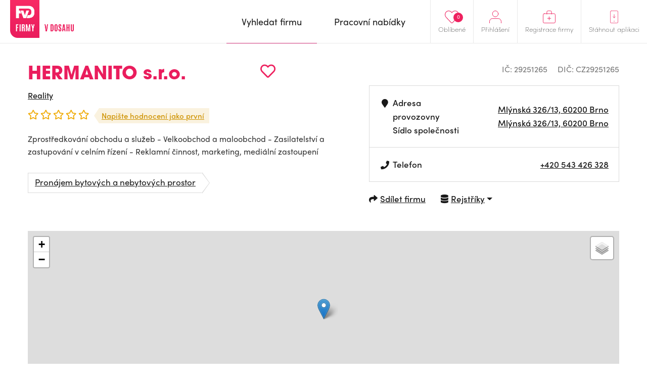

--- FILE ---
content_type: text/html; charset=UTF-8
request_url: https://www.firmyvdosahu.cz/detail/29251265-hermanito-s-r-o-mlynska-brno?o=alpha&cat=167
body_size: 6516
content:
<!doctype html>
<html lang="cs">
<head>
    <meta charset="utf-8">
    <meta name="viewport" content="width=device-width, initial-scale=1, shrink-to-fit=no">
    <meta name="csrf-token" content="Nlxnd4hBzMeUdgH8X2IMDC0uxJHn7Q3lgOmOCeGq" />
    <meta name="robots" content="index, follow">

    <style>
        img, svg { max-width: 0px;height: auto; }
        .smap img{ max-width: none;}
    </style>

    <link href="https://use.typekit.net/zhh1hrj.css" rel="stylesheet" crossorigin="anonymous" />
    <link href="/css/vendor.css?id=93eba2034ad937662409" rel="stylesheet">
    <link href="/css/app.css?id=b310c5943a3b659bde28" rel="stylesheet">
    <link href="https://cdnjs.cloudflare.com/ajax/libs/raty/2.8.0/jquery.raty.css" rel="stylesheet" crossorigin="anonymous" />
    <script src="https://ajax.googleapis.com/ajax/libs/jquery/3.4.0/jquery.min.js" crossorigin="anonymous"></script>

    <link rel="stylesheet" href="https://unpkg.com/leaflet@1.9.4/dist/leaflet.css">
    <script src="https://unpkg.com/leaflet@1.9.4/dist/leaflet.js" ></script>

    <meta name="author" content="JM Rollss s.r.o." />
    <meta name="copyright" content="&copy; 2026, JM Rollss s.r.o." />
    <meta name="keywords" content="katalog firem, firmy, firma, katalog firem, databáze firem, firmy v dosahu, firmy v okolí" />
    <meta name="description" content="HERMANITO s.r.o., Mlýnská 326/13, 60200 Brno">

    <meta property="og:title" content="HERMANITO s.r.o. | Firmy v dosahu" />
    <meta property="og:description" content="HERMANITO s.r.o., Mlýnská 326/13, 60200 Brno" />
    <meta property="og:type" content="website" />
    <meta property="og:url" content="https://www.firmyvdosahu.cz/detail/29251265-hermanito-s-r-o-mlynska-brno" />
        <link rel="icon" type="image/png" href="https://www.firmyvdosahu.cz/img/favicons/favicon-16x16.png" sizes="16x16" />
<link rel="icon" type="image/png" href="https://www.firmyvdosahu.cz/img/favicons/favicon-32x32.png" sizes="32x32" />
<link rel="icon" type="image/png" href="https://www.firmyvdosahu.cz/img/favicons/android-icon-36x36.png" sizes="36x36" />
<link rel="icon" type="image/png" href="https://www.firmyvdosahu.cz/img/favicons/android-icon-48x48.png" sizes="48x48" />
<link rel="icon" type="image/png" href="https://www.firmyvdosahu.cz/img/favicons/android-icon-72x72.png" sizes="72x72" />
<link rel="icon" type="image/png" href="https://www.firmyvdosahu.cz/img/favicons/favicon-96x96.png" sizes="96x96" />
<link rel="icon" type="image/png" href="https://www.firmyvdosahu.cz/img/favicons/android-icon-144x144.png" sizes="144x144" />
<link rel="icon" type="image/png" href="https://www.firmyvdosahu.cz/img/favicons/android-icon-192x192.png" sizes="192x192" />

<link rel="apple-touch-icon" type="image/png" sizes="57x57" href="https://www.firmyvdosahu.cz/img/favicons/apple-icon-57x57.png" />
<link rel="apple-touch-icon" type="image/png" sizes="60x60" href="https://www.firmyvdosahu.cz/img/favicons/apple-icon-60x60.png" />
<link rel="apple-touch-icon" type="image/png" sizes="72x72" href="https://www.firmyvdosahu.cz/img/favicons/apple-icon-72x72.png" />
<link rel="apple-touch-icon" type="image/png" sizes="76x76" href="https://www.firmyvdosahu.cz/img/favicons/apple-icon-76x76.png" />
<link rel="apple-touch-icon" type="image/png" sizes="114x114" href="https://www.firmyvdosahu.cz/img/favicons/apple-icon-114x114.png" />
<link rel="apple-touch-icon" type="image/png" sizes="120x120" href="https://www.firmyvdosahu.cz/img/favicons/apple-icon-120x120.png" />
<link rel="apple-touch-icon" type="image/png" sizes="144x144" href="https://www.firmyvdosahu.cz/img/favicons/apple-icon-144x144.png" />
<link rel="apple-touch-icon" type="image/png" sizes="152x152" href="https://www.firmyvdosahu.cz/img/favicons/apple-icon-152x152.png" />
<link rel="apple-touch-icon" type="image/png" sizes="180x180" href="https://www.firmyvdosahu.cz/img/favicons/apple-icon-180x180.png" />
<link rel="apple-touch-icon-precomposed" type="image/png" href="https://www.firmyvdosahu.cz/img/favicons/apple-icon-precomposed.png" />
    <meta name="theme-color" content="#EB1E5E" />
    <title>HERMANITO s.r.o. | Firmy v dosahu</title>
            <script type="text/plain" data-cookiecategory="analytics" async src="https://www.googletagmanager.com/gtag/js?id=UA-151021570-1"></script>
        <script type="text/plain" data-cookiecategory="analytics">
            window.dataLayer = window.dataLayer || [];
            function gtag(){dataLayer.push(arguments);}
            gtag('js', new Date());
            gtag('config', 'UA-151021570-1');
        </script>
    </head>
<body class="preload">
    <div class="web-wrap" id="top">
        <nav>
            <div class="container">
                <a class="logo" href="https://www.firmyvdosahu.cz"><img src="/img/logo.png?id=c2a0784eec368239fb68" alt="Firmy v dosahu"/></a>
                <ul class="right-menu">
                                        <li class="favourites">
                        <a href="https://www.firmyvdosahu.cz/oblibene">
                            <svg xmlns="http://www.w3.org/2000/svg" width="25.797" height="22.698" viewBox="0 0 25.797 22.698">
    <path id="Icon_awesome-heart" data-name="Icon awesome-heart" d="M22.387,3.731a6.622,6.622,0,0,0-9.036.659l-.954.983-.954-.983a6.622,6.622,0,0,0-9.036-.659A6.954,6.954,0,0,0,1.927,13.8L11.3,23.475a1.518,1.518,0,0,0,2.194,0L22.862,13.8a6.949,6.949,0,0,0-.475-10.068Z" transform="translate(0.502 -1.745)" fill="none" stroke="#ee215f" stroke-width="1"/>
</svg>

                            <span>Oblíbené</span>
                            <em class="count">0</em>
                        </a>
                    </li>
                                            <li>
                            <a href="#menu-top-login" data-toggle="collapse" aria-expanded="false" aria-controls="menu-top-login">
                                <svg xmlns="http://www.w3.org/2000/svg" width="25" height="25.5" viewBox="0 0 25 25.5">
    <g id="Icon_feather-user" data-name="Icon feather-user" transform="translate(-5.5 -4)">
        <path id="Path_500" data-name="Path 500" d="M30,31.5v-3a6,6,0,0,0-6-6H12a6,6,0,0,0-6,6v3" transform="translate(0 -2.5)" fill="none" stroke="#ee215f" stroke-linecap="round" stroke-linejoin="round" stroke-width="1"/>
        <path id="Path_501" data-name="Path 501" d="M24,10.5a6,6,0,1,1-6-6A6,6,0,0,1,24,10.5Z" fill="none" stroke="#ee215f" stroke-linecap="round" stroke-linejoin="round" stroke-width="1"/>
    </g>
</svg>

                                <span>Přihlášení</span>
                            </a>

                            <div class="box-hover collapse" id="menu-top-login">
                                <div class="in">
                                    <form method="POST" action="https://www.firmyvdosahu.cz/login">
                                        <input type="hidden" name="_token" value="Nlxnd4hBzMeUdgH8X2IMDC0uxJHn7Q3lgOmOCeGq">                                        <div class="form-group">
                                            <label>E-mail</label>
                                            <input type="email" class="form-control" name="email" required tabindex="1">
                                        </div>
                                        <div class="form-group">
                                            <label>Heslo<a href="https://www.firmyvdosahu.cz/password/reset" tabindex="4">Zapomenuté heslo</a></label>
                                            <input type="password" class="form-control" name="password" required tabindex="2">
                                        </div>
                                        <div class="buttons buttons-login">
                                            <button type="submit" class="btn btn-danger" tabindex="3">Přihlásit se</button>
                                        </div>
                                    </form>
                                </div>
                            </div>
                        </li>
                                        <li>
                        <a href="https://www.firmyvdosahu.cz/registrace-firmy">
                            <svg xmlns="http://www.w3.org/2000/svg" width="27" height="27" viewBox="0 0 27 27">
    <g id="Group_519" data-name="Group 519" transform="translate(-1600 -21)">
        <g id="Icon_feather-briefcase" data-name="Icon feather-briefcase" transform="translate(1597.3 17)">
            <path id="Path_502" data-name="Path 502" d="M5.6,10.5H26.4A2.738,2.738,0,0,1,29,13.357V27.643A2.738,2.738,0,0,1,26.4,30.5H5.6A2.738,2.738,0,0,1,3,27.643V13.357A2.738,2.738,0,0,1,5.6,10.5Z" transform="translate(0.2 0)" fill="none" stroke="#ee215f" stroke-linecap="round" stroke-linejoin="round" stroke-width="1"/>
            <path id="Path_503" data-name="Path 503" d="M22,11.5V7.125A2.565,2.565,0,0,0,19.5,4.5h-5A2.565,2.565,0,0,0,12,7.125V11.5" transform="translate(-0.8)" fill="none" stroke="#ee215f" stroke-linecap="round" stroke-linejoin="round" stroke-width="1"/>
        </g>
        <line id="Line_6" data-name="Line 6" x2="7" transform="translate(1610 37.5)" fill="none" stroke="#ee215f" stroke-linecap="round" stroke-width="1"/>
        <line id="Line_7" data-name="Line 7" y1="7" transform="translate(1613.43 34.07)" fill="none" stroke="#ee215f" stroke-linecap="round" stroke-width="1"/>
    </g>
</svg>

                            <span>Registrace firmy</span>
                        </a>
                    </li>
                    <li class="mob-app-stores">
                        <a href="#menu-top-app" data-toggle="collapse" aria-expanded="false" aria-controls="menu-top-app">
                            <svg xmlns="http://www.w3.org/2000/svg" width="21" height="31" viewBox="0 0 21 31">
    <g id="Group_518" data-name="Group 518" transform="translate(-1643 -19)">
        <g id="Icon_feather-smartphone" data-name="Icon feather-smartphone" transform="translate(1636.3 16.5)">
            <path id="Path_504" data-name="Path 504" d="M10.357,3H24.643A2.931,2.931,0,0,1,27.5,6V30a2.931,2.931,0,0,1-2.857,3H10.357A2.931,2.931,0,0,1,7.5,30V6a2.931,2.931,0,0,1,2.857-3Z" transform="translate(-0.3)" fill="none" stroke="#ee215f" stroke-linecap="round" stroke-linejoin="round" stroke-width="1"/>
            <g id="Ellipse_4" data-name="Ellipse 4" transform="translate(16.2 27.5)" fill="none" stroke="#ee215f" stroke-width="1">
                <circle cx="1" cy="1" r="1" stroke="none"/>
                <circle cx="1" cy="1" r="0.5" fill="none"/>
            </g>
        </g>
        <g id="Group_517" data-name="Group 517" transform="translate(1)">
            <line id="Line_10" data-name="Line 10" y2="8" transform="translate(1652.5 28.5)" fill="none" stroke="#ee215f" stroke-linecap="round" stroke-width="1"/>
            <path id="Path_505" data-name="Path 505" d="M12820.967,37.606l3.007,3.007,3.007-3.007" transform="translate(-11171.467 -3.811)" fill="none" stroke="#ee215f" stroke-linecap="round" stroke-linejoin="round" stroke-width="1"/>
        </g>
    </g>
</svg>

                            <span>Stáhnout aplikaci</span>
                        </a>
                        <div class="box-hover box-links collapse" id="menu-top-app">
                            <div class="in">
                                <p class="heading">Poptejte firmu<br>jedním klikem přímo<br>z vašeho mobilu</p>
                                <div class="row store-links">
                                    <a href="https://apps.apple.com/us/app/firmy-v-dosahu-cz/id1498589972?l=cs&ls=1" class="col">
                                        <img src="/img/mob_app/appstore.svg?id=ae3c14dc1ff4ca0517e0" alt="Mobilní aplikace pro iPhone" title="Mobilní aplikace pro iPhone"/>
                                    </a>
                                    <a href="https://play.google.com/store/apps/details?id=cz.firmyvdosahu" class="col">
                                        <img src="/img/mob_app/googleplay.svg?id=9038199aa1858decb264" alt="Mobilní aplikace pro Android" title="Mobilní aplikace pro Android" />
                                    </a>
                                </div>
                                <p class="more-info"><a href="https://www.firmyvdosahu.cz/app">Více informací o aplikaci</a></p>
                            </div>
                        </div>
                    </li>
                </ul>
                <ul class="main-menu">
                    <li  class="active" >
                        <a href="https://www.firmyvdosahu.cz"><span>Vyhledat firmu</span></a>
                    </li>
                    <li >
                        <a href="https://www.firmyvdosahu.cz/nabidky-prace"><span>Pracovní nabídky</span></a>
                    </li>
                </ul>
                <button class="hamburger hamburger--collapse" type="button">
                    <span class="hamburger-box">
                        <span class="hamburger-inner"></span>
                    </span>
                    <span class="hamburger-label">Menu</span>
                </button>
            </div>
        </nav>

        <div class="web-content ">
                <div class="container">
        <div class="detail-top">
            <div class="info">
                <div class="info-top">
                                        <div class="in">
                        <h1>
                            HERMANITO s.r.o.
                            <span
    class="favourite-add" title="Přidat do oblíbených"
    data-id="2004039" data-type="business-place">
        <i class="far fa-heart"></i>
</span>
                        </h1>
                                                    <ul class="breadcrumb-custom">
                                                                <li><a href="https://www.firmyvdosahu.cz/katalog/reality">Reality</a></li>
                            </ul>
                                                <div class="rating">
                            <div class="raty" data-score="0" data-read-only="1"></div>
                            <a href="#rating-list" class="rating-link">
                                                                    Napište hodnocení jako první
                                                            </a>
                        </div>
                    </div>
                </div>
                                    <p>Zprostředkování obchodu a služeb - Velkoobchod a maloobchod - Zasilatelství a zastupování v celním řízení - Reklamní činnost, marketing, mediální zastoupení</p>
                






                                    <ul class="tags">
                                                    <li><a href="https://www.firmyvdosahu.cz/katalog/pronajem-bytovych-a-nebytovych-prostor" class="tag">Pronájem bytových a nebytových prostor</a></li>
                                            </ul>
                            </div>
            <div class="info-table info-table-wrap">
                <ul class="ic-dic">
                    <li>IČ: 29251265</li>
                                            <li>DIČ: CZ29251265</li>
                                    </ul>
                <table>
                    <tbody>
                    <tr>
                        <td>
                            <div>
                                <i class="fa fa-fw fa-map-marker" aria-hidden="true"></i>
                                <div>
                                    Adresa provozovny<br class="d-none d-sm-inline"/>
                                    <span class="d-none d-sm-inline">Sídlo společnosti</span>
                                </div>
                            </div>
                        </td>
                        <td>
                            <a href="https://mapy.com/fnc/v1/route?mapset=traffic&amp;end=16.6162,49.19098" title="Navigovat" target="_blank">
    Mlýnská 326/13, 60200 Brno
</a>
                            <br/>
                            <a href="https://mapy.com/fnc/v1/search?query=Mlýnská 326/13, 60200 Brno" title="Navigovat" target="_blank">
    Mlýnská 326/13, 60200 Brno
</a>
                        </td>
                    </tr>
                                            <tr class="desktop-only">
                            <td>
                                <div>
                                    <i class="fa fa-fw fa-phone" aria-hidden="true"></i>
                                                                            Telefon<br/>
                                                                    </div>
                            </td>
                            <td>
                                                                    <a href="tel:+420543426328">+420 543 426 328</a><br/>
                                                            </td>
                        </tr>
                        <tr class="mobile-only">
                            <td>
                                <div>
                                    <i class="fa fa-fw fa-phone" aria-hidden="true"></i>
                                    Telefon
                                </div>
                            </td>
                            <td>
                                                                    <a href="tel:+420543426328">+420 543 426 328</a><br/>
                                                            </td>
                        </tr>
                                                                                                                        </tbody>
                </table>
                <ul class="links">
                    <li>
                        <a href="javascript: void(0);" data-toggle="modal" data-target="#modal-share">
                            <i class="fa fa-share" aria-hidden="true"></i><span>Sdílet firmu</span>
                        </a>
                    </li>
                    
                    <li class="dropdown">
                        <a href="javascript:void(0);" class="dropdown-toggle" id="registersLinks" data-toggle="dropdown" aria-haspopup="true" aria-expanded="false">
                            <i class="fa fa-database" aria-hidden="true"></i>
                            <span>Rejstříky</span>
                        </a>
                        <div class="dropdown-menu" aria-labelledby="registersLinks">
                            <a class="dropdown-item" href="https://or.justice.cz/ias/ui/rejstrik-dotaz?dotaz=29251265" target="_blank" >Veřejný rejstřík (Justice.cz)</a>
                            <a class="dropdown-item" href="http://www.rzp.cz/cgi-bin/aps_cacheWEB.sh?VSS_SERV=ZVWSBJFND&Action=Search&PRESVYBER=0&PODLE=subjekt&ICO=29251265&VYPIS=2" target="_blank" >Živnostenský rejstřík (RŽP)</a>
                            <a class="dropdown-item" href="https://isir.justice.cz/isir/ueu/vysledek_lustrace.do?ic=29251265" target="_blank" >Insolvenční rejstřík (ISIR)</a>
                        </div>
                    </li>
                </ul>
                <ul class="links-mobile">
                    <li>
                        <a href="javascript: void(0);" data-toggle="modal" data-target="#modal-share">
                            <i class="fa fa-share" aria-hidden="true"></i><span>Sdílet firmu</span>
                        </a>
                    </li>
                                    </ul>
                            </div>
        </div>

        <div class="detail-map">
            <div id="detail-map"
                 data-map-name="HERMANITO s.r.o."
                 data-map-lat="49.1909800"
                 data-map-long="16.6162000"
                 data-map-address="Mlýnská 326/13, 60200 Brno"
                 data-map-user-lat=""
                 data-map-user-long=""
                 data-mapy-cz-api-key="GQWfXdSD95nf6RBL85DYn0YqV7r8e_ixj--36llAFWI"
            ></div>
                        <a id="map-link-detail" href="https://mapy.com/fnc/v1/route?mapset=traffic&amp;end=16.6162,49.19098" class="btn btn-danger btn-sm" target="_blank">
                <i class="fa fa-map-marker" aria-hidden="true"></i>
                <span>
                    <span>Navigovat</span>
                                    </span>
            </a>
        </div>

        <div class="rating-list" id="rating-list">
                        <h3>Hodnocení této firmy (0)</h3>
                            <p>Tuto pobočku zatím nikdo neohodnotil</p>
            
            <div class="tools">
                                <a href="javascript: void(0);" class="btn btn-danger btn-sm" data-toggle="modal" data-target="#modal-hodnoceni">Chci napsat vlastní hodnocení</a>
            </div>

            <div class="modal fade" id="modal-hodnoceni" tabindex="-1">
    <div class="modal-dialog modal-dialog-centered">
        <div class="modal-content">
            <div class="modal-header">
                <h5 class="modal-title">
                    Hodnocení firmy
                    <small>HERMANITO s.r.o.</small>
                </h5>
                <button type="button" class="close" data-dismiss="modal" aria-label="Zavřít"></button>
            </div>
            <div class="modal-body">
                <form method="POST" action="https://www.firmyvdosahu.cz/hodnoceni/2004039">
                    <input type="hidden" name="_token" value="Nlxnd4hBzMeUdgH8X2IMDC0uxJHn7Q3lgOmOCeGq">                    
                    <div class="form-group">
                        <label for="fname"><span>Jméno a příjmení<sup>*</sup></span></label>
                        <input type="text" name="name" id="fname" class="form-control " value="" />
                                            </div>

                    <div class="form-group">
                        <label for="femail"><span>E-mailová adresa<sup>*</sup></span></label>
                        <input type="email" name="email" id="femail" class="form-control " value=""
                               data-inputmask="'alias': 'email'"/>
                                            </div>

                    <div class="form-group">
                        <div class="rating-active">
                            <div class="raty raty-edit" data-score="0"></div>
                            <div class="raty-info">Vaše hodnocení</div>
                        </div>
                    </div>

                    <div class="form-group">
                        <label for="fcomment"><span>Textová recenze <small>(volitelná)</small></span></label>
                        <textarea name="comment" id="fcomment" class="form-control "></textarea>
                                            </div>

                    <div class="buttons">
                        <button type="submit" class="btn btn-danger">Odeslat hodnocení</button>
                    </div>
                </form>
            </div>
        </div>
    </div>
</div>
        </div>

        
        
        
        
                    <p class="not-registered"><strong>*</strong> Informace o této společnosti pochází z veřejně dostupných zdrojů a rejstříků a nemusí být zcela přesné.</p>
            </div>

    <div class="modal fade modal-share" id="modal-share" tabindex="-1">
        <div class="modal-dialog modal-dialog-centered">
            <div class="modal-content">
                <div class="modal-header">
                    <h5 class="modal-title">
                        Sdílet firmu
                        <small><a href="https://www.firmyvdosahu.cz/detail/29251265-hermanito-s-r-o-mlynska-brno">HERMANITO s.r.o.</a></small>
                    </h5>
                    <button type="button" class="close" data-dismiss="modal" aria-label="Zavřít"></button>
                </div>
                <div class="modal-body">
                    <form method="POST" action="https://www.firmyvdosahu.cz/2004039/share">
                        <input type="hidden" name="_token" value="Nlxnd4hBzMeUdgH8X2IMDC0uxJHn7Q3lgOmOCeGq">                        <div class="form-group">
                            <label for="femail"><span>Odeslat na e-mail<sup>*</sup></span></label>
                            <input type="text" name="email" id="femail" class="form-control" />
                        </div>
                        <div class="buttons">
                            <button type="submit" class="btn btn-danger">Odeslat e-mailem</button>
                        </div>
                    </form>

                    <div class="share-success">
                        <div class="alert alert-success" role="alert">
                            <strong>Odkaz byl odeslán.</strong><br><br>
                            Na zadaný e-mail byl odeslán odkaz na detail firmy.
                        </div>
                        <div class="buttons">
                            <button type="submit" class="btn btn-secondary" data-dismiss="modal">Zpět na profil firmy
                            </button>
                        </div>
                    </div>

                    <div class="share-or"><span>nebo</span></div>

                    <div class="buttons buttons-share">
                        <a class="btn fb-share-button" target="_blank"
                           href="https://www.facebook.com/sharer/sharer.php?u=https%3A%2F%2Fwww.firmyvdosahu.cz%2Fdetail%2F29251265-hermanito-s-r-o-mlynska-brno&picture=&title=HERMANITO+s.r.o.&description=HERMANITO+s.r.o.%2C+Ml%C3%BDnsk%C3%A1+326%2F13%2C+60200+Brno">
                            <img src="/img/ico-fb-circle.svg?id=75bb1d3d6251169b3298" alt="" /> <span>Sdílet na Facebook</span>
                        </a>
                        <a class="btn twitter-share-button" target="_blank"
                           href="https://twitter.com/share?url=https%3A%2F%2Fwww.firmyvdosahu.cz%2Fdetail%2F29251265-hermanito-s-r-o-mlynska-brno">
                            <img src="/img/ico-tw-circle.svg?id=2d82554e5538e5823e67" alt="" /> <span>Sdílet na Twitter</span>
                        </a>
                    </div>
                </div>
            </div>
        </div>
    </div>
        </div>

        <footer>
            <div class="container">
                <div class="row">
                    <div class="logo col-md-4">
                        <div class="logo-wrap">
                            <a class="logo" href="https://www.firmyvdosahu.cz"><img src="/img/logo.png?id=c2a0784eec368239fb68"/></a>
                            <p class="heading">Jedinečný firemní<br>a&nbsp;pracovní portál</p>
                        </div>
                        <p class="copy">&copy; Firmy v dosahu.cz</p>
                    </div>
                    <ul class="col-md-8 row">
                        <li class="col">
                            <strong>
                                Firmy v dosahu
                                <span class="toggle collapsed" data-toggle="collapse" href="#footerMenu1"></span>
                            </strong>
                            <ul id="footerMenu1">
                                <li><a href="https://www.firmyvdosahu.cz/app">Aplikace</a></li>
                                <li><a href="https://www.firmyvdosahu.cz">Firmy</a></li>
                                <li><a href="https://www.firmyvdosahu.cz/nabidky-prace">Pracovní nabídky</a></li>
                            </ul>
                        </li>
                        <li class="col">
                            <strong>
                                Důležité odkazy
                                <span class="toggle collapsed" data-toggle="collapse" href="#footerMenu2"></span>
                            </strong>
                            <ul id="footerMenu2">
                                <li><a href="https://www.firmyvdosahu.cz/ochrana-osobnich-udaju">Zpracování osobních údajů</a></li>
                                <li><a href="https://www.firmyvdosahu.cz/obchodni-podminky">Obchodní podmínky</a></li>
                                <li><a href="https://www.firmyvdosahu.cz/kontakt">Kontakt</a></li>
                            </ul>
                        </li>
                        <li class="col">
                            <strong>
                                Pro firmy
                                <span class="toggle collapsed" data-toggle="collapse" href="#footerMenu3"></span>
                            </strong>
                            <ul id="footerMenu3">
                                <li><a href="https://www.firmyvdosahu.cz/registrace-firmy">registrace</a></li>
                                <li><a href="https://www.firmyvdosahu.cz/login">přihlášení</a></li>
                                <li><a href="https://www.firmyvdosahu.cz/vlozit-nabidku-prace">přidat pracovní nabídku</a></li>
                                <li><a href="https://www.firmyvdosahu.cz/cenik">ceník</a></li>
                            </ul>
                        </li>
                    </ul>
                </div>
            </div>
        </footer>
    </div>

    <script type="text/javascript" src="https://cdnjs.cloudflare.com/ajax/libs/popper.js/1.14.7/umd/popper.min.js" crossorigin="anonymous"></script>
    <script type="text/javascript" src="https://stackpath.bootstrapcdn.com/bootstrap/4.3.1/js/bootstrap.min.js" crossorigin="anonymous"></script>
    <script type="text/javascript" src="https://ajax.googleapis.com/ajax/libs/jqueryui/1.12.1/jquery-ui.min.js" crossorigin="anonymous"></script>
    <script type="text/javascript" src="https://cdnjs.cloudflare.com/ajax/libs/fancybox/3.5.7/jquery.fancybox.min.js" crossorigin="anonymous"></script>
    <script type="text/javascript" src="https://cdnjs.cloudflare.com/ajax/libs/raty/2.8.0/jquery.raty.min.js" crossorigin="anonymous"></script>
    <script type="text/javascript" src="https://cdnjs.cloudflare.com/ajax/libs/OwlCarousel2/2.3.4/owl.carousel.min.js" crossorigin="anonymous"></script>
    <script type="text/javascript" src="https://cdnjs.cloudflare.com/ajax/libs/js-cookie/2.2.1/js.cookie.min.js" crossorigin="anonymous"></script>
    <script type="text/javascript" src="https://cdnjs.cloudflare.com/ajax/libs/jquery.inputmask/3.3.4/jquery.inputmask.bundle.min.js" crossorigin="anonymous"></script>
    <script type="text/javascript" src="https://cdnjs.cloudflare.com/ajax/libs/select2/4.0.13/js/select2.min.js" crossorigin="anonymous"></script>
    <script type="text/javascript" src="https://cdnjs.cloudflare.com/ajax/libs/select2/4.0.13/js/i18n/cs.js" crossorigin="anonymous"></script>
    <script type="text/javascript" src="https://cdn.jsdelivr.net/npm/gasparesganga-jquery-loading-overlay@2.1.7/dist/loadingoverlay.min.js" crossorigin="anonymous"></script>
    <script type="text/javascript" src="https://cdn.jsdelivr.net/gh/orestbida/cookieconsent@v2.7.2/dist/cookieconsent.js" crossorigin="anonymous"></script>

    <link href="https://cdnjs.cloudflare.com/ajax/libs/select2/4.0.8/css/select2.min.css" rel="stylesheet" crossorigin="anonymous" />

    <script type="text/javascript" src="/js/popper.min.js?id=a122fa3457c14deef8cc"></script>
    <script type="text/javascript" src="/js/app.js?id=0078c09bebbb79920492"></script>

    <script defer src="https://static.cloudflareinsights.com/beacon.min.js/vcd15cbe7772f49c399c6a5babf22c1241717689176015" integrity="sha512-ZpsOmlRQV6y907TI0dKBHq9Md29nnaEIPlkf84rnaERnq6zvWvPUqr2ft8M1aS28oN72PdrCzSjY4U6VaAw1EQ==" data-cf-beacon='{"version":"2024.11.0","token":"f326b82bbeae47429418a330774acdf8","r":1,"server_timing":{"name":{"cfCacheStatus":true,"cfEdge":true,"cfExtPri":true,"cfL4":true,"cfOrigin":true,"cfSpeedBrain":true},"location_startswith":null}}' crossorigin="anonymous"></script>
</body>
</html>


--- FILE ---
content_type: image/svg+xml
request_url: https://www.firmyvdosahu.cz/img/search-form/open.svg
body_size: -184
content:
<svg xmlns="http://www.w3.org/2000/svg" width="12.297" height="6.856" viewBox="0 0 12.297 6.856">
    <path id="Path_510" data-name="Path 510" d="M12212.428,574l5.795,5.8,5.795-5.8" transform="translate(-12212.074 -573.646)" fill="none" stroke="#ee215f" stroke-width="1"/>
</svg>


--- FILE ---
content_type: image/svg+xml
request_url: https://www.firmyvdosahu.cz/img/ico-tw-circle.svg?id=2d82554e5538e5823e67
body_size: 519
content:
<?xml version="1.0" encoding="UTF-8"?>
<svg version="1.1" viewBox="0 0 60 60" xml:space="preserve" xmlns="http://www.w3.org/2000/svg"
     xmlns:cc="http://creativecommons.org/ns#" xmlns:dc="http://purl.org/dc/elements/1.1/"
     xmlns:rdf="http://www.w3.org/1999/02/22-rdf-syntax-ns#"><metadata><rdf:RDF><cc:Work rdf:about=""><dc:format>image/svg+xml</dc:format><dc:type
    rdf:resource="http://purl.org/dc/dcmitype/StillImage"/><dc:title/></cc:Work></rdf:RDF></metadata>
    <path
        d="m34.167 18.283c-2.619 0.953-4.274 3.411-4.086 6.101l0.063 1.038-1.048-0.127c-3.813-0.487-7.145-2.139-9.974-4.915l-1.383-1.377-0.356 1.017c-0.754 2.267-0.272 4.661 1.299 6.271 0.838 0.89 0.649 1.017-0.796 0.487-0.503-0.169-0.943-0.296-0.985-0.233-0.146 0.149 0.356 2.076 0.754 2.839 0.545 1.06 1.655 2.097 2.871 2.712l1.027 0.487-1.215 0.021c-1.173 0-1.215 0.021-1.089 0.467 0.419 1.377 2.074 2.839 3.918 3.475l1.299 0.444-1.131 0.678c-1.676 0.976-3.646 1.526-5.616 1.567-0.944 0.021-1.719 0.106-1.719 0.17 0 0.211 2.557 1.397 4.044 1.864 4.463 1.377 9.765 0.783 13.746-1.568 2.829-1.674 5.657-5 6.978-8.221 0.713-1.715 1.425-4.851 1.425-6.354 0-0.975 0.063-1.102 1.236-2.267 0.692-0.678 1.341-1.419 1.467-1.631 0.21-0.403 0.188-0.403-0.88-0.043-1.781 0.636-2.033 0.551-1.152-0.402 0.649-0.678 1.425-1.907 1.425-2.267 0-0.063-0.314 0.042-0.671 0.233-0.377 0.212-1.215 0.53-1.844 0.72l-1.131 0.361-1.027-0.7c-0.566-0.381-1.361-0.805-1.781-0.932-1.069-0.296-2.704-0.254-3.668 0.085zm-4.167 41.717c-16.568 0-30-13.432-30-30 0-16.569 13.432-30 30-30s30 13.431 30 30c0 16.568-13.432 30-30 30z"
        clip-rule="evenodd" fill="#fff" fill-rule="evenodd"/></svg>
